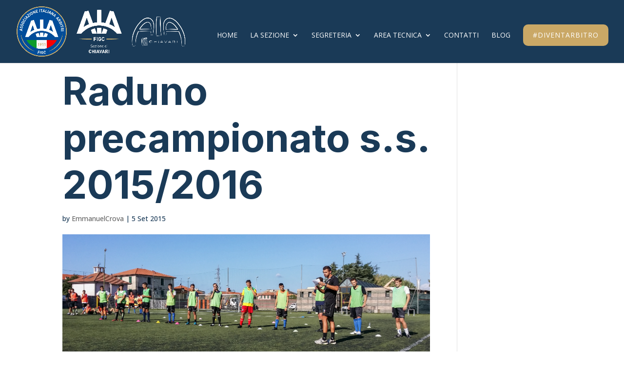

--- FILE ---
content_type: text/css
request_url: https://www.aiachiavari.com/wp-content/et-cache/5240/et-divi-dynamic-tb-7822-5240-late.css?ver=1769113886
body_size: 31
content:
:root{--gcid-primary-color: #1a3a57;--gcid-secondary-color: #5d9364;--gcid-heading-color: #caa866;--gcid-body-color: #1a3a57;}